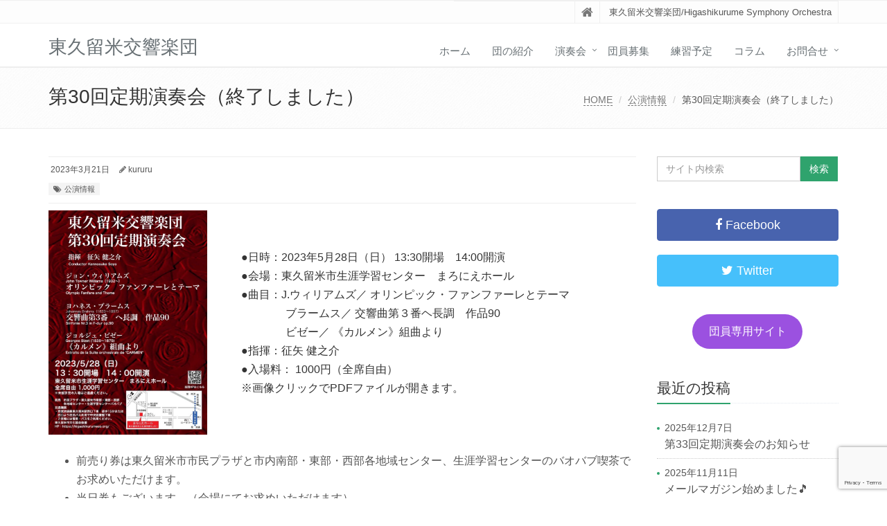

--- FILE ---
content_type: text/html; charset=utf-8
request_url: https://www.google.com/recaptcha/api2/anchor?ar=1&k=6Lfkb1kgAAAAAE3iVtHxZL3ZTeEE2uNrYPa401jI&co=aHR0cHM6Ly9oaWdhc2hpa3VydW1lc28ub3JnOjQ0Mw..&hl=en&v=N67nZn4AqZkNcbeMu4prBgzg&size=invisible&anchor-ms=20000&execute-ms=30000&cb=evq47cwd15iq
body_size: 48722
content:
<!DOCTYPE HTML><html dir="ltr" lang="en"><head><meta http-equiv="Content-Type" content="text/html; charset=UTF-8">
<meta http-equiv="X-UA-Compatible" content="IE=edge">
<title>reCAPTCHA</title>
<style type="text/css">
/* cyrillic-ext */
@font-face {
  font-family: 'Roboto';
  font-style: normal;
  font-weight: 400;
  font-stretch: 100%;
  src: url(//fonts.gstatic.com/s/roboto/v48/KFO7CnqEu92Fr1ME7kSn66aGLdTylUAMa3GUBHMdazTgWw.woff2) format('woff2');
  unicode-range: U+0460-052F, U+1C80-1C8A, U+20B4, U+2DE0-2DFF, U+A640-A69F, U+FE2E-FE2F;
}
/* cyrillic */
@font-face {
  font-family: 'Roboto';
  font-style: normal;
  font-weight: 400;
  font-stretch: 100%;
  src: url(//fonts.gstatic.com/s/roboto/v48/KFO7CnqEu92Fr1ME7kSn66aGLdTylUAMa3iUBHMdazTgWw.woff2) format('woff2');
  unicode-range: U+0301, U+0400-045F, U+0490-0491, U+04B0-04B1, U+2116;
}
/* greek-ext */
@font-face {
  font-family: 'Roboto';
  font-style: normal;
  font-weight: 400;
  font-stretch: 100%;
  src: url(//fonts.gstatic.com/s/roboto/v48/KFO7CnqEu92Fr1ME7kSn66aGLdTylUAMa3CUBHMdazTgWw.woff2) format('woff2');
  unicode-range: U+1F00-1FFF;
}
/* greek */
@font-face {
  font-family: 'Roboto';
  font-style: normal;
  font-weight: 400;
  font-stretch: 100%;
  src: url(//fonts.gstatic.com/s/roboto/v48/KFO7CnqEu92Fr1ME7kSn66aGLdTylUAMa3-UBHMdazTgWw.woff2) format('woff2');
  unicode-range: U+0370-0377, U+037A-037F, U+0384-038A, U+038C, U+038E-03A1, U+03A3-03FF;
}
/* math */
@font-face {
  font-family: 'Roboto';
  font-style: normal;
  font-weight: 400;
  font-stretch: 100%;
  src: url(//fonts.gstatic.com/s/roboto/v48/KFO7CnqEu92Fr1ME7kSn66aGLdTylUAMawCUBHMdazTgWw.woff2) format('woff2');
  unicode-range: U+0302-0303, U+0305, U+0307-0308, U+0310, U+0312, U+0315, U+031A, U+0326-0327, U+032C, U+032F-0330, U+0332-0333, U+0338, U+033A, U+0346, U+034D, U+0391-03A1, U+03A3-03A9, U+03B1-03C9, U+03D1, U+03D5-03D6, U+03F0-03F1, U+03F4-03F5, U+2016-2017, U+2034-2038, U+203C, U+2040, U+2043, U+2047, U+2050, U+2057, U+205F, U+2070-2071, U+2074-208E, U+2090-209C, U+20D0-20DC, U+20E1, U+20E5-20EF, U+2100-2112, U+2114-2115, U+2117-2121, U+2123-214F, U+2190, U+2192, U+2194-21AE, U+21B0-21E5, U+21F1-21F2, U+21F4-2211, U+2213-2214, U+2216-22FF, U+2308-230B, U+2310, U+2319, U+231C-2321, U+2336-237A, U+237C, U+2395, U+239B-23B7, U+23D0, U+23DC-23E1, U+2474-2475, U+25AF, U+25B3, U+25B7, U+25BD, U+25C1, U+25CA, U+25CC, U+25FB, U+266D-266F, U+27C0-27FF, U+2900-2AFF, U+2B0E-2B11, U+2B30-2B4C, U+2BFE, U+3030, U+FF5B, U+FF5D, U+1D400-1D7FF, U+1EE00-1EEFF;
}
/* symbols */
@font-face {
  font-family: 'Roboto';
  font-style: normal;
  font-weight: 400;
  font-stretch: 100%;
  src: url(//fonts.gstatic.com/s/roboto/v48/KFO7CnqEu92Fr1ME7kSn66aGLdTylUAMaxKUBHMdazTgWw.woff2) format('woff2');
  unicode-range: U+0001-000C, U+000E-001F, U+007F-009F, U+20DD-20E0, U+20E2-20E4, U+2150-218F, U+2190, U+2192, U+2194-2199, U+21AF, U+21E6-21F0, U+21F3, U+2218-2219, U+2299, U+22C4-22C6, U+2300-243F, U+2440-244A, U+2460-24FF, U+25A0-27BF, U+2800-28FF, U+2921-2922, U+2981, U+29BF, U+29EB, U+2B00-2BFF, U+4DC0-4DFF, U+FFF9-FFFB, U+10140-1018E, U+10190-1019C, U+101A0, U+101D0-101FD, U+102E0-102FB, U+10E60-10E7E, U+1D2C0-1D2D3, U+1D2E0-1D37F, U+1F000-1F0FF, U+1F100-1F1AD, U+1F1E6-1F1FF, U+1F30D-1F30F, U+1F315, U+1F31C, U+1F31E, U+1F320-1F32C, U+1F336, U+1F378, U+1F37D, U+1F382, U+1F393-1F39F, U+1F3A7-1F3A8, U+1F3AC-1F3AF, U+1F3C2, U+1F3C4-1F3C6, U+1F3CA-1F3CE, U+1F3D4-1F3E0, U+1F3ED, U+1F3F1-1F3F3, U+1F3F5-1F3F7, U+1F408, U+1F415, U+1F41F, U+1F426, U+1F43F, U+1F441-1F442, U+1F444, U+1F446-1F449, U+1F44C-1F44E, U+1F453, U+1F46A, U+1F47D, U+1F4A3, U+1F4B0, U+1F4B3, U+1F4B9, U+1F4BB, U+1F4BF, U+1F4C8-1F4CB, U+1F4D6, U+1F4DA, U+1F4DF, U+1F4E3-1F4E6, U+1F4EA-1F4ED, U+1F4F7, U+1F4F9-1F4FB, U+1F4FD-1F4FE, U+1F503, U+1F507-1F50B, U+1F50D, U+1F512-1F513, U+1F53E-1F54A, U+1F54F-1F5FA, U+1F610, U+1F650-1F67F, U+1F687, U+1F68D, U+1F691, U+1F694, U+1F698, U+1F6AD, U+1F6B2, U+1F6B9-1F6BA, U+1F6BC, U+1F6C6-1F6CF, U+1F6D3-1F6D7, U+1F6E0-1F6EA, U+1F6F0-1F6F3, U+1F6F7-1F6FC, U+1F700-1F7FF, U+1F800-1F80B, U+1F810-1F847, U+1F850-1F859, U+1F860-1F887, U+1F890-1F8AD, U+1F8B0-1F8BB, U+1F8C0-1F8C1, U+1F900-1F90B, U+1F93B, U+1F946, U+1F984, U+1F996, U+1F9E9, U+1FA00-1FA6F, U+1FA70-1FA7C, U+1FA80-1FA89, U+1FA8F-1FAC6, U+1FACE-1FADC, U+1FADF-1FAE9, U+1FAF0-1FAF8, U+1FB00-1FBFF;
}
/* vietnamese */
@font-face {
  font-family: 'Roboto';
  font-style: normal;
  font-weight: 400;
  font-stretch: 100%;
  src: url(//fonts.gstatic.com/s/roboto/v48/KFO7CnqEu92Fr1ME7kSn66aGLdTylUAMa3OUBHMdazTgWw.woff2) format('woff2');
  unicode-range: U+0102-0103, U+0110-0111, U+0128-0129, U+0168-0169, U+01A0-01A1, U+01AF-01B0, U+0300-0301, U+0303-0304, U+0308-0309, U+0323, U+0329, U+1EA0-1EF9, U+20AB;
}
/* latin-ext */
@font-face {
  font-family: 'Roboto';
  font-style: normal;
  font-weight: 400;
  font-stretch: 100%;
  src: url(//fonts.gstatic.com/s/roboto/v48/KFO7CnqEu92Fr1ME7kSn66aGLdTylUAMa3KUBHMdazTgWw.woff2) format('woff2');
  unicode-range: U+0100-02BA, U+02BD-02C5, U+02C7-02CC, U+02CE-02D7, U+02DD-02FF, U+0304, U+0308, U+0329, U+1D00-1DBF, U+1E00-1E9F, U+1EF2-1EFF, U+2020, U+20A0-20AB, U+20AD-20C0, U+2113, U+2C60-2C7F, U+A720-A7FF;
}
/* latin */
@font-face {
  font-family: 'Roboto';
  font-style: normal;
  font-weight: 400;
  font-stretch: 100%;
  src: url(//fonts.gstatic.com/s/roboto/v48/KFO7CnqEu92Fr1ME7kSn66aGLdTylUAMa3yUBHMdazQ.woff2) format('woff2');
  unicode-range: U+0000-00FF, U+0131, U+0152-0153, U+02BB-02BC, U+02C6, U+02DA, U+02DC, U+0304, U+0308, U+0329, U+2000-206F, U+20AC, U+2122, U+2191, U+2193, U+2212, U+2215, U+FEFF, U+FFFD;
}
/* cyrillic-ext */
@font-face {
  font-family: 'Roboto';
  font-style: normal;
  font-weight: 500;
  font-stretch: 100%;
  src: url(//fonts.gstatic.com/s/roboto/v48/KFO7CnqEu92Fr1ME7kSn66aGLdTylUAMa3GUBHMdazTgWw.woff2) format('woff2');
  unicode-range: U+0460-052F, U+1C80-1C8A, U+20B4, U+2DE0-2DFF, U+A640-A69F, U+FE2E-FE2F;
}
/* cyrillic */
@font-face {
  font-family: 'Roboto';
  font-style: normal;
  font-weight: 500;
  font-stretch: 100%;
  src: url(//fonts.gstatic.com/s/roboto/v48/KFO7CnqEu92Fr1ME7kSn66aGLdTylUAMa3iUBHMdazTgWw.woff2) format('woff2');
  unicode-range: U+0301, U+0400-045F, U+0490-0491, U+04B0-04B1, U+2116;
}
/* greek-ext */
@font-face {
  font-family: 'Roboto';
  font-style: normal;
  font-weight: 500;
  font-stretch: 100%;
  src: url(//fonts.gstatic.com/s/roboto/v48/KFO7CnqEu92Fr1ME7kSn66aGLdTylUAMa3CUBHMdazTgWw.woff2) format('woff2');
  unicode-range: U+1F00-1FFF;
}
/* greek */
@font-face {
  font-family: 'Roboto';
  font-style: normal;
  font-weight: 500;
  font-stretch: 100%;
  src: url(//fonts.gstatic.com/s/roboto/v48/KFO7CnqEu92Fr1ME7kSn66aGLdTylUAMa3-UBHMdazTgWw.woff2) format('woff2');
  unicode-range: U+0370-0377, U+037A-037F, U+0384-038A, U+038C, U+038E-03A1, U+03A3-03FF;
}
/* math */
@font-face {
  font-family: 'Roboto';
  font-style: normal;
  font-weight: 500;
  font-stretch: 100%;
  src: url(//fonts.gstatic.com/s/roboto/v48/KFO7CnqEu92Fr1ME7kSn66aGLdTylUAMawCUBHMdazTgWw.woff2) format('woff2');
  unicode-range: U+0302-0303, U+0305, U+0307-0308, U+0310, U+0312, U+0315, U+031A, U+0326-0327, U+032C, U+032F-0330, U+0332-0333, U+0338, U+033A, U+0346, U+034D, U+0391-03A1, U+03A3-03A9, U+03B1-03C9, U+03D1, U+03D5-03D6, U+03F0-03F1, U+03F4-03F5, U+2016-2017, U+2034-2038, U+203C, U+2040, U+2043, U+2047, U+2050, U+2057, U+205F, U+2070-2071, U+2074-208E, U+2090-209C, U+20D0-20DC, U+20E1, U+20E5-20EF, U+2100-2112, U+2114-2115, U+2117-2121, U+2123-214F, U+2190, U+2192, U+2194-21AE, U+21B0-21E5, U+21F1-21F2, U+21F4-2211, U+2213-2214, U+2216-22FF, U+2308-230B, U+2310, U+2319, U+231C-2321, U+2336-237A, U+237C, U+2395, U+239B-23B7, U+23D0, U+23DC-23E1, U+2474-2475, U+25AF, U+25B3, U+25B7, U+25BD, U+25C1, U+25CA, U+25CC, U+25FB, U+266D-266F, U+27C0-27FF, U+2900-2AFF, U+2B0E-2B11, U+2B30-2B4C, U+2BFE, U+3030, U+FF5B, U+FF5D, U+1D400-1D7FF, U+1EE00-1EEFF;
}
/* symbols */
@font-face {
  font-family: 'Roboto';
  font-style: normal;
  font-weight: 500;
  font-stretch: 100%;
  src: url(//fonts.gstatic.com/s/roboto/v48/KFO7CnqEu92Fr1ME7kSn66aGLdTylUAMaxKUBHMdazTgWw.woff2) format('woff2');
  unicode-range: U+0001-000C, U+000E-001F, U+007F-009F, U+20DD-20E0, U+20E2-20E4, U+2150-218F, U+2190, U+2192, U+2194-2199, U+21AF, U+21E6-21F0, U+21F3, U+2218-2219, U+2299, U+22C4-22C6, U+2300-243F, U+2440-244A, U+2460-24FF, U+25A0-27BF, U+2800-28FF, U+2921-2922, U+2981, U+29BF, U+29EB, U+2B00-2BFF, U+4DC0-4DFF, U+FFF9-FFFB, U+10140-1018E, U+10190-1019C, U+101A0, U+101D0-101FD, U+102E0-102FB, U+10E60-10E7E, U+1D2C0-1D2D3, U+1D2E0-1D37F, U+1F000-1F0FF, U+1F100-1F1AD, U+1F1E6-1F1FF, U+1F30D-1F30F, U+1F315, U+1F31C, U+1F31E, U+1F320-1F32C, U+1F336, U+1F378, U+1F37D, U+1F382, U+1F393-1F39F, U+1F3A7-1F3A8, U+1F3AC-1F3AF, U+1F3C2, U+1F3C4-1F3C6, U+1F3CA-1F3CE, U+1F3D4-1F3E0, U+1F3ED, U+1F3F1-1F3F3, U+1F3F5-1F3F7, U+1F408, U+1F415, U+1F41F, U+1F426, U+1F43F, U+1F441-1F442, U+1F444, U+1F446-1F449, U+1F44C-1F44E, U+1F453, U+1F46A, U+1F47D, U+1F4A3, U+1F4B0, U+1F4B3, U+1F4B9, U+1F4BB, U+1F4BF, U+1F4C8-1F4CB, U+1F4D6, U+1F4DA, U+1F4DF, U+1F4E3-1F4E6, U+1F4EA-1F4ED, U+1F4F7, U+1F4F9-1F4FB, U+1F4FD-1F4FE, U+1F503, U+1F507-1F50B, U+1F50D, U+1F512-1F513, U+1F53E-1F54A, U+1F54F-1F5FA, U+1F610, U+1F650-1F67F, U+1F687, U+1F68D, U+1F691, U+1F694, U+1F698, U+1F6AD, U+1F6B2, U+1F6B9-1F6BA, U+1F6BC, U+1F6C6-1F6CF, U+1F6D3-1F6D7, U+1F6E0-1F6EA, U+1F6F0-1F6F3, U+1F6F7-1F6FC, U+1F700-1F7FF, U+1F800-1F80B, U+1F810-1F847, U+1F850-1F859, U+1F860-1F887, U+1F890-1F8AD, U+1F8B0-1F8BB, U+1F8C0-1F8C1, U+1F900-1F90B, U+1F93B, U+1F946, U+1F984, U+1F996, U+1F9E9, U+1FA00-1FA6F, U+1FA70-1FA7C, U+1FA80-1FA89, U+1FA8F-1FAC6, U+1FACE-1FADC, U+1FADF-1FAE9, U+1FAF0-1FAF8, U+1FB00-1FBFF;
}
/* vietnamese */
@font-face {
  font-family: 'Roboto';
  font-style: normal;
  font-weight: 500;
  font-stretch: 100%;
  src: url(//fonts.gstatic.com/s/roboto/v48/KFO7CnqEu92Fr1ME7kSn66aGLdTylUAMa3OUBHMdazTgWw.woff2) format('woff2');
  unicode-range: U+0102-0103, U+0110-0111, U+0128-0129, U+0168-0169, U+01A0-01A1, U+01AF-01B0, U+0300-0301, U+0303-0304, U+0308-0309, U+0323, U+0329, U+1EA0-1EF9, U+20AB;
}
/* latin-ext */
@font-face {
  font-family: 'Roboto';
  font-style: normal;
  font-weight: 500;
  font-stretch: 100%;
  src: url(//fonts.gstatic.com/s/roboto/v48/KFO7CnqEu92Fr1ME7kSn66aGLdTylUAMa3KUBHMdazTgWw.woff2) format('woff2');
  unicode-range: U+0100-02BA, U+02BD-02C5, U+02C7-02CC, U+02CE-02D7, U+02DD-02FF, U+0304, U+0308, U+0329, U+1D00-1DBF, U+1E00-1E9F, U+1EF2-1EFF, U+2020, U+20A0-20AB, U+20AD-20C0, U+2113, U+2C60-2C7F, U+A720-A7FF;
}
/* latin */
@font-face {
  font-family: 'Roboto';
  font-style: normal;
  font-weight: 500;
  font-stretch: 100%;
  src: url(//fonts.gstatic.com/s/roboto/v48/KFO7CnqEu92Fr1ME7kSn66aGLdTylUAMa3yUBHMdazQ.woff2) format('woff2');
  unicode-range: U+0000-00FF, U+0131, U+0152-0153, U+02BB-02BC, U+02C6, U+02DA, U+02DC, U+0304, U+0308, U+0329, U+2000-206F, U+20AC, U+2122, U+2191, U+2193, U+2212, U+2215, U+FEFF, U+FFFD;
}
/* cyrillic-ext */
@font-face {
  font-family: 'Roboto';
  font-style: normal;
  font-weight: 900;
  font-stretch: 100%;
  src: url(//fonts.gstatic.com/s/roboto/v48/KFO7CnqEu92Fr1ME7kSn66aGLdTylUAMa3GUBHMdazTgWw.woff2) format('woff2');
  unicode-range: U+0460-052F, U+1C80-1C8A, U+20B4, U+2DE0-2DFF, U+A640-A69F, U+FE2E-FE2F;
}
/* cyrillic */
@font-face {
  font-family: 'Roboto';
  font-style: normal;
  font-weight: 900;
  font-stretch: 100%;
  src: url(//fonts.gstatic.com/s/roboto/v48/KFO7CnqEu92Fr1ME7kSn66aGLdTylUAMa3iUBHMdazTgWw.woff2) format('woff2');
  unicode-range: U+0301, U+0400-045F, U+0490-0491, U+04B0-04B1, U+2116;
}
/* greek-ext */
@font-face {
  font-family: 'Roboto';
  font-style: normal;
  font-weight: 900;
  font-stretch: 100%;
  src: url(//fonts.gstatic.com/s/roboto/v48/KFO7CnqEu92Fr1ME7kSn66aGLdTylUAMa3CUBHMdazTgWw.woff2) format('woff2');
  unicode-range: U+1F00-1FFF;
}
/* greek */
@font-face {
  font-family: 'Roboto';
  font-style: normal;
  font-weight: 900;
  font-stretch: 100%;
  src: url(//fonts.gstatic.com/s/roboto/v48/KFO7CnqEu92Fr1ME7kSn66aGLdTylUAMa3-UBHMdazTgWw.woff2) format('woff2');
  unicode-range: U+0370-0377, U+037A-037F, U+0384-038A, U+038C, U+038E-03A1, U+03A3-03FF;
}
/* math */
@font-face {
  font-family: 'Roboto';
  font-style: normal;
  font-weight: 900;
  font-stretch: 100%;
  src: url(//fonts.gstatic.com/s/roboto/v48/KFO7CnqEu92Fr1ME7kSn66aGLdTylUAMawCUBHMdazTgWw.woff2) format('woff2');
  unicode-range: U+0302-0303, U+0305, U+0307-0308, U+0310, U+0312, U+0315, U+031A, U+0326-0327, U+032C, U+032F-0330, U+0332-0333, U+0338, U+033A, U+0346, U+034D, U+0391-03A1, U+03A3-03A9, U+03B1-03C9, U+03D1, U+03D5-03D6, U+03F0-03F1, U+03F4-03F5, U+2016-2017, U+2034-2038, U+203C, U+2040, U+2043, U+2047, U+2050, U+2057, U+205F, U+2070-2071, U+2074-208E, U+2090-209C, U+20D0-20DC, U+20E1, U+20E5-20EF, U+2100-2112, U+2114-2115, U+2117-2121, U+2123-214F, U+2190, U+2192, U+2194-21AE, U+21B0-21E5, U+21F1-21F2, U+21F4-2211, U+2213-2214, U+2216-22FF, U+2308-230B, U+2310, U+2319, U+231C-2321, U+2336-237A, U+237C, U+2395, U+239B-23B7, U+23D0, U+23DC-23E1, U+2474-2475, U+25AF, U+25B3, U+25B7, U+25BD, U+25C1, U+25CA, U+25CC, U+25FB, U+266D-266F, U+27C0-27FF, U+2900-2AFF, U+2B0E-2B11, U+2B30-2B4C, U+2BFE, U+3030, U+FF5B, U+FF5D, U+1D400-1D7FF, U+1EE00-1EEFF;
}
/* symbols */
@font-face {
  font-family: 'Roboto';
  font-style: normal;
  font-weight: 900;
  font-stretch: 100%;
  src: url(//fonts.gstatic.com/s/roboto/v48/KFO7CnqEu92Fr1ME7kSn66aGLdTylUAMaxKUBHMdazTgWw.woff2) format('woff2');
  unicode-range: U+0001-000C, U+000E-001F, U+007F-009F, U+20DD-20E0, U+20E2-20E4, U+2150-218F, U+2190, U+2192, U+2194-2199, U+21AF, U+21E6-21F0, U+21F3, U+2218-2219, U+2299, U+22C4-22C6, U+2300-243F, U+2440-244A, U+2460-24FF, U+25A0-27BF, U+2800-28FF, U+2921-2922, U+2981, U+29BF, U+29EB, U+2B00-2BFF, U+4DC0-4DFF, U+FFF9-FFFB, U+10140-1018E, U+10190-1019C, U+101A0, U+101D0-101FD, U+102E0-102FB, U+10E60-10E7E, U+1D2C0-1D2D3, U+1D2E0-1D37F, U+1F000-1F0FF, U+1F100-1F1AD, U+1F1E6-1F1FF, U+1F30D-1F30F, U+1F315, U+1F31C, U+1F31E, U+1F320-1F32C, U+1F336, U+1F378, U+1F37D, U+1F382, U+1F393-1F39F, U+1F3A7-1F3A8, U+1F3AC-1F3AF, U+1F3C2, U+1F3C4-1F3C6, U+1F3CA-1F3CE, U+1F3D4-1F3E0, U+1F3ED, U+1F3F1-1F3F3, U+1F3F5-1F3F7, U+1F408, U+1F415, U+1F41F, U+1F426, U+1F43F, U+1F441-1F442, U+1F444, U+1F446-1F449, U+1F44C-1F44E, U+1F453, U+1F46A, U+1F47D, U+1F4A3, U+1F4B0, U+1F4B3, U+1F4B9, U+1F4BB, U+1F4BF, U+1F4C8-1F4CB, U+1F4D6, U+1F4DA, U+1F4DF, U+1F4E3-1F4E6, U+1F4EA-1F4ED, U+1F4F7, U+1F4F9-1F4FB, U+1F4FD-1F4FE, U+1F503, U+1F507-1F50B, U+1F50D, U+1F512-1F513, U+1F53E-1F54A, U+1F54F-1F5FA, U+1F610, U+1F650-1F67F, U+1F687, U+1F68D, U+1F691, U+1F694, U+1F698, U+1F6AD, U+1F6B2, U+1F6B9-1F6BA, U+1F6BC, U+1F6C6-1F6CF, U+1F6D3-1F6D7, U+1F6E0-1F6EA, U+1F6F0-1F6F3, U+1F6F7-1F6FC, U+1F700-1F7FF, U+1F800-1F80B, U+1F810-1F847, U+1F850-1F859, U+1F860-1F887, U+1F890-1F8AD, U+1F8B0-1F8BB, U+1F8C0-1F8C1, U+1F900-1F90B, U+1F93B, U+1F946, U+1F984, U+1F996, U+1F9E9, U+1FA00-1FA6F, U+1FA70-1FA7C, U+1FA80-1FA89, U+1FA8F-1FAC6, U+1FACE-1FADC, U+1FADF-1FAE9, U+1FAF0-1FAF8, U+1FB00-1FBFF;
}
/* vietnamese */
@font-face {
  font-family: 'Roboto';
  font-style: normal;
  font-weight: 900;
  font-stretch: 100%;
  src: url(//fonts.gstatic.com/s/roboto/v48/KFO7CnqEu92Fr1ME7kSn66aGLdTylUAMa3OUBHMdazTgWw.woff2) format('woff2');
  unicode-range: U+0102-0103, U+0110-0111, U+0128-0129, U+0168-0169, U+01A0-01A1, U+01AF-01B0, U+0300-0301, U+0303-0304, U+0308-0309, U+0323, U+0329, U+1EA0-1EF9, U+20AB;
}
/* latin-ext */
@font-face {
  font-family: 'Roboto';
  font-style: normal;
  font-weight: 900;
  font-stretch: 100%;
  src: url(//fonts.gstatic.com/s/roboto/v48/KFO7CnqEu92Fr1ME7kSn66aGLdTylUAMa3KUBHMdazTgWw.woff2) format('woff2');
  unicode-range: U+0100-02BA, U+02BD-02C5, U+02C7-02CC, U+02CE-02D7, U+02DD-02FF, U+0304, U+0308, U+0329, U+1D00-1DBF, U+1E00-1E9F, U+1EF2-1EFF, U+2020, U+20A0-20AB, U+20AD-20C0, U+2113, U+2C60-2C7F, U+A720-A7FF;
}
/* latin */
@font-face {
  font-family: 'Roboto';
  font-style: normal;
  font-weight: 900;
  font-stretch: 100%;
  src: url(//fonts.gstatic.com/s/roboto/v48/KFO7CnqEu92Fr1ME7kSn66aGLdTylUAMa3yUBHMdazQ.woff2) format('woff2');
  unicode-range: U+0000-00FF, U+0131, U+0152-0153, U+02BB-02BC, U+02C6, U+02DA, U+02DC, U+0304, U+0308, U+0329, U+2000-206F, U+20AC, U+2122, U+2191, U+2193, U+2212, U+2215, U+FEFF, U+FFFD;
}

</style>
<link rel="stylesheet" type="text/css" href="https://www.gstatic.com/recaptcha/releases/N67nZn4AqZkNcbeMu4prBgzg/styles__ltr.css">
<script nonce="bmEykBm27D52TXfOJ0x1tw" type="text/javascript">window['__recaptcha_api'] = 'https://www.google.com/recaptcha/api2/';</script>
<script type="text/javascript" src="https://www.gstatic.com/recaptcha/releases/N67nZn4AqZkNcbeMu4prBgzg/recaptcha__en.js" nonce="bmEykBm27D52TXfOJ0x1tw">
      
    </script></head>
<body><div id="rc-anchor-alert" class="rc-anchor-alert"></div>
<input type="hidden" id="recaptcha-token" value="[base64]">
<script type="text/javascript" nonce="bmEykBm27D52TXfOJ0x1tw">
      recaptcha.anchor.Main.init("[\x22ainput\x22,[\x22bgdata\x22,\x22\x22,\[base64]/[base64]/[base64]/bC5sW25dLmNvbmNhdChTKTpsLmxbbl09SksoUyxsKTtlbHNle2lmKGwuSTcmJm4hPTI4MylyZXR1cm47bj09MzMzfHxuPT00MTB8fG49PTI0OHx8bj09NDEyfHxuPT0yMDF8fG49PTE3N3x8bj09MjczfHxuPT0xMjJ8fG49PTUxfHxuPT0yOTc/[base64]/[base64]/[base64]/[base64]/[base64]/MjU1Okc/[base64]/[base64]/bmV3IEVbVl0oTVswXSk6eT09Mj9uZXcgRVtWXShNWzBdLE1bMV0pOnk9PTM/bmV3IEVbVl0oTVswXSxNWzFdLE1bMl0pOnk9PTQ/[base64]/ZnVuY3Rpb24oKXtyZXR1cm4gdGhpcy5BaSt3aW5kb3cucGVyZm9ybWFuY2Uubm93KCl9OmZ1bmN0aW9uKCl7cmV0dXJuK25ldyBEYXRlfSxPKS5LcT0oTy5kcj1mdW5jdGlvbihuLGwsUyxHKXtpZigoUz1tVihTKT09PSJhcnJheSI/[base64]/[base64]\\u003d\x22,\[base64]\\u003d\\u003d\x22,\x22wrXCt8KLfsOzccOUw5zCv8KlHsOFHsK+w7YewpQEwp7CiMKLw44hwp5Hw47DhcKTFcKRWcKRYTbDlMKdw40vFFXCncOkAH3DnjjDtWLCg1gRfwnCgxTDjVp5OkZ9WcOcZMO+w5xoN2HCtRtMMsKWbjZSwrUHw6bDicKmMsKwwonClsKfw7Nxw5xaNcK/E3/DvcOmT8Onw5TDsS3ClcO1wpsWGsO/MA7CksOhA0xgHcORw57CmQzDjsOaBE4GwonDumbCkcOGwrzDq8OPfxbDh8KlwoTCvHvCh0wcw6rDucK5wroyw6ouwqzCrsKQwpLDrVfDvcKDwpnDn0Nrwqhpw4Yrw5nDusK8esKBw58lIsOMX8KOaA/CjMKxwqoTw7fCqQfCmDoASAzCniQxwoLDgB4RdyfCkC7Cp8ODdsKBwo8aXQzDh8KnFlI5w6DChMO0w4TCtMKDVMOwwpFmDFvCucOoVGMyw4fClF7ChcK2w5jDvWzDg2/Cg8KhQV1yO8Kuw6weBnvDmcK6wr4fCmDCvsKMQsKQDjkIDsK/UAYnGsKpUcKYN1gMc8Kew6rDmMKBGsKBexALw5vDnSQFw6nCszLDk8KTw44oAWzCoMKzT8KwBMOUZMKpPzRBw642w5XCux/DhsOcHkjCkMKwwoDDvsKwNcKuAHQgGsK+w7jDpggGaVADwrvDpsO6NcO0CEV1JcOYwpjDksKuw5Fcw5zDo8K7NyPDp1ZmcyIJZMOAw4tjwpzDrmDDusKWB8OiVMO3SHVVwphJVSJ2UERvwoMlw4DDusK+K8KgwrLDkE/Cq8O2NMOew6lZw5ENw4U4bExWTBvDsBBWYsKkwolCdjzDtcOHYk9gw4lhQcODKMO0Zwgew7MxIcOMw5bClsKUTQ/Cg8OLMGwzw6sqQy1TXMK+wqLCmGBjPMOaw7bCrMKVwpXDqBXChcOVw4/[base64]/DvMOGwqtzDMOCO8O0L8O7Z8KjwoUdw44tAcOew4Qbwo/DkGwMLsOIdsO4F8KRNgPCoMKCNwHCu8KkwrrCsVTCgnMwU8Okwq7ChSwsSBx/wq3Cn8OMwo4Ew4sCwr3Ckj4ow5/DqMOcwrYCP13DlsKgBWdtHUDDtcKBw4Uhw61pGcKtVXjCjHA4U8Krw7HDkVd1NXkUw6bCrwNmwoULwqzCgWbDkVt7N8KLREbCjMKMwrJoSwnDgxTCkBhLwrnDkMK6VMOHw6tRw5zCqMKQBHoKEcOlw7nCtMKaRMO9RT7Du289Q8Kuw4/CigwawqAKwoJcb1LDu8OubCXDlHZEW8O4w64iNW/Cm1nDusKJw6/DkkzCvsKJw7xkwonDqi1fIFwZB2RswowfwrfCrxDCuS/Dm2s/w5JMJkg6ZSbDp8OfHsOJw4o0Ij1SSTvDvcO/[base64]/DtRXDlWxWwpbDjH/[base64]/L8KVBUbCvCfDowsJwo9Uwp3CrWLCoi3CqsKNCsKudAXDtcOqF8KLU8OOaAnCn8O0wr7Do1hSBcO4EcKkw4jDrzPDicOPwqXCgMKDG8KMw4rCvsOnw6jDsgsrM8Kqa8K4XgYLHcO5ZSTClx7DvcKKcMK1YsK3wqzCqMKNJW7CtsKTwqnCiR16w7XCv2AoU8O4Zw5Dwp/DmhDDu8Kww5XCu8Ohw4AKA8OpwpvCi8KCO8OowoU4wq3Du8K4wqvCtcKSOhoTwq9oX1TDrnLCoV7CtBLDjEbDjcOmSCYbw5jCh1bDoHAARS/[base64]/CkQ/CqX4VbWTDm8K1wrUUwqPCr37Cs8KGwpF+w4MLAALCogZuwqHCk8KrO8KEw5lFw756a8O/VFAkw6bCjCjDhcO1w7wdSnIjUFXCmlPCkBQ9wpjDrT3Cp8Omb1jCgcKQf0PDlMORUmlVw57CpcOmw6nDocKnK1sIF8OawplfaU54wqh6LMOLfcK/w4RafMKpMDMMdsOZBsK4w7XCvsOlw4MOdMK+HQ7CksOdCBzDqMKcwrzCrEHCgMKgN0p3LMOrw57Dj1Uew6fCgsOqVsO7w75DGMKzZTLCucKmwrfCrX/DhCswwp8SY3p4wrfCjyhPw6xMw5LChMKvw5DDv8OjGUoTwqdUwpR4NMKKYEHCpwjDlgRBw5HCkcKgAcKyRFkWwqYUwoTDvx4HOEIbBQ8OwpLCncKXesOPwpDCoMOfNT8IPToZFn/DnjXDqcOrTF/[base64]/wrY9wobCn218T8KJCsOEw79Tw5DDmcKAwpPCl8Kkwr3Cl8KLMTbCpzhpScKhN2hVbsOWNMKQwqfCmsOtaTnCpXDDhV7CpRNSwo1ww58GK8KSwrbDqT84PlpUw5goOikbwpDCnh1Uw7A/[base64]/ClRhEwqDCv2UjfFNkcsORwoFyw6Few616D3XCqVQLwohFQW3ChhjDlD3DscOkw7zCszVzRcOGworDiMO/L3U9cAFPwqU+R8O+wrrCp3NUwpM/YzAJwr98w4HCg24Sc2pNw7xcKcOqA8KFwoTCnsKUw7h5wrzCoQTDpcOmwr8LJ8KswpJ1wrpuY3AKw5oUT8OwOkXCs8OZCMO6e8K0Z8O0H8O0DD7CvMOlCMO2w5s/GVUqwobCul7DuCDDisORGCPDvm4uwqZDHsKcwrgOw5lJSMKCN8KhKwEKNw0nw4k0w4DDjUDDuEAFw4vCo8OJPS8aC8OmwrbDngYAw5Q7I8O8w5/Ck8OIworCrV/DkHZZYhoTBsOPX8OhXsOsKsKtwo1xwqBfw5otLsOKwpYJe8OfZjUPeMORwpRtw4XCpVJtDgtFwpJPwqfCtm5kwrfDlMOycwccKsKZGVjCiBPCsMKDSsONHErDqE/CssKXWMK7w79IwoPDv8K5K1LCusOJXnx3wqh8WT7DjlfDgFbDnV7CqjRbw4QOw6p+w4pIw4c2w53Di8O2bMK/SsKqwozCh8OiwoJMZMORTSfCmcKdw6TClsKIwoI3PGjCgnjChcOgKTpbw4HDmcKrDhTCkmHDjDRPw5HDu8OtZg0XYGkIwq4mw4jCqmkcw59UVMONwpVow78NwpTCrwR0wrtmwo/DmRR4GMKYesKCWVDClmp/[base64]/Ck0zChXHDunQ1UWLCrmPDs2lrV8OywpgnwpBqwooVwolLw4NBR8O9bhbCg0w7K8K/w7h5eVQZwpwCNcO1w6Qvw6/DqMO7wptDUMOpwrkiSMKLw7rDocOfw6DCoD9DwqbChA4nPcK/[base64]/DnC0tCzHDqsK6wqwxw4fDqXRrNsK3wpPCgRXDtkNCwqjDgMO4w4LCmcOEw6EwecKmJXwUcsKYFnRhaTg5w6zDgx1PwpZvwr5Pw7/DpQd4wprCvQATwpRswrFGWTvCk8KSwrVzw71tPxxgw6Vnw7fChMKiOR1OCkfDp2XCocK5wpbDiRsMw6Rew7fDozbCmsKyw4nCnTpEwo18w5s7TcO/wrPDnCzCrWYKYyBTwpXCvGfDvnTCkVBuwq/CrHXCuGcwwqoqw4fDoEPDo8KCeMKlwq3Dv8OSw7IcLDdaw5lJFcOuwq/DpHXCqMOWw7YpwqbCpsKWw6zCojlowqTDpAZNEcO5OQB8wpfDr8OJw7PDiDt/QsO4OMOtwpJ3aMOvCE5/wo0nR8OBw6Nfw4Y/w5DCqEQ5w4LDvsKiw4zCvcOELQUEDsOvGTXDi2/DhikQwqfCscKLwpbDuxjDpMKQP0fDrsKNwqvDsMOabBDCrHXChE4zwonDosKTDMKPVcKpw5F/wq/Cn8Odw75QwqLCj8KNwqvDgiXDkWkNEcOUwoIIeVXCj8KNw5HCu8OBwoTCvHrCiMOyw7PCuizDhcK4w6jCucKmwrBVFgNsNMOFwqMtw4NRBsOTLhMYWMKFBUXCmcKYKsKUwozCshzCpT1WZ2FxwovDnjJFeV/CrsKeHA7DvMOnwopYFW/CnBLDs8Okw7ozwr/Ds8OETVrDoMOgwqFRdcOIw63CsMK/BQArZVHDkG9SwpVxJsKcLsODw70Lw5s5wr/ClsO1MsOuw7BEwrXDjsKCwqYHwpzCsFTDtcOTE25ywq3DtBM/M8OgPcOOwoLCmsOcw5fDuHXCksK5Qmwew6HDvHHCjmbDtTLDn8OwwpgnwqTDhMOvwr91dTJRIsOVTUUnwqPCqUtZUhk7bMKuQMO9wp3Dl3Eqwr3DlU9Xwr/DhcKQwqBLwoXDrnPCnnHCs8KvecKJK8O0w5ErwqdFwo7CucO7eXBrbxvCpcKsw5p6w73DvAQ/w5VoK8OcwpDDo8KPWsKdwoDDl8Krw4U6wotyIm08wrxEFVLCkXTDkMKgHWnCvxXDqwUceMOAwojDvj0Xwo/[base64]/CnMKOS8K5wpYQw7/[base64]/DqRxZwq/CgUnCiMKOZcKAw6/ClMKbwobDkMOBwrLDhRfCj09ew7PCmm1TE8Okw7EhwobCvg7Cs8KqQMOTwprDhsOkAcKswohpMj/DhsOHGShcMQ5uLVJWHFzDicOdeUgFw64awrhWJV1/w4HCosOAR1VFWsKOBmR+dy0HX8Obe8OMU8OYWcK9wqMZwpd8wpcOw7glwrZyPzArLSRawrgyITnDnMKJwrZRwq/CuS3DrGLDhsKbw5vDnTrDj8OoQMKawqgvwr7CmH5jUiwgN8KaCQIPMsKBCMK3QSbCiw/[base64]/CqsKcwozDj0VMaMOZw7E3woDDtcKVScOuRDnCgxDCvF/DjmEgOMKqUCLCo8KEwoJAwp0obsKywojCh2fDscKxAF/DrH48DcOkasK8HT/Csg/DriPDjl00IcKyw7rDrxR2PlpjVRg7fGhVw4piXR/DnEvDrcKow7LClD8ZbETDgRohLn3Co8Okw7IFe8KOUSYbwpJObFhhw5/CkMOpw4HCv0cowpFyQB8ewoBkw6/CoSUUwqtzPcKFwqHCmMOIw4YXw7BLf8OjwoXCpMK4YMOmwqjDhVPDvFLCqcOKwpnDpz0SPVNywpHDg3jDtMKGVXzCqCZIwqXDpF3CjXJLw4p/[base64]/[base64]/[base64]/w40ZYsKoExUEw4pJw6dow7MORhRkPy7DjMO4RQnCqxYrw6fDl8KIw7zDtFjDqmzChsKmwpwJw4PDgXA0A8OmwqwBw5bCiE3DvRrDisOqw6XChhvDisK5wp3Dok3DpMOnwq3CtcKnwr3DtQMvXsOVw589w7XCvMKeSWrCqMKQZ37DqhnDsB8vw6nDmh7DqS3DgMK+F1/CpsKdw4dOfMOMSgcbGVHCr3A2wrh9UBnDg3HCuMOow60hwqVBw6U5P8Ocwrp8A8KmwqoDURocw6bDssK4PMOrSRU5wrdAbMK5wpBUFDhswoTDhsORw74bE3jCmMO5AsOawr3CtcOXw6HDnh3Ck8KiBgjDn3/[base64]/C8O1w6HCnsOpwqF8TmRYLVXDpjzCvC3DlcOmwoIUc8Khwp7CrUo0JX3Dj0DDnsOEw4LDtis7wrHClsOBNsOuBW0dw4DCskg6wqZRbsOBwqXCr3HCrMKfwpxZPMO9w47CgALDtiLDnsKYIip/w4EuCXFYasK1wp8JIQvCsMOLwpo4w4LDhcKCKhIfwphuwpzDtcK4NAlWUMKrPGlCwooSwqzDgW4nJcKnw6EPOHxjBmodOxgLwq89PsOvLcOkHjbDnMOqK2vDp3nDvsOXZcO4dHshUMK/w6tKPMKWfBvDo8KGJ8K9w4ANwo0VPSTCrcOiSsOkbF3CusKvw50ew40MwpPCqcOgw7JYYnsyTsKHw6caccObw48TwqJ/[base64]/[base64]/wr/[base64]/[base64]/woAaFX3ChsOVw7/DkcOWVsOZPi/Cq8OYejI3w5QfHW/DnxrCl1wdD8OHWFLDq3rCn8OOwo7DnMK7dXEbwpDDlMK4wo49wro3w6vDiA7Cv8KEw6B7w5Ynw4lTwptIEsKeO2/DlMOXwoLDucOMOsKsw7LDj1kLfsOEVHHDrVlHXcKbBMOaw6JGdDZPw40Vw5rCk8OCbkbDrsKCGsOXLsOjw7bCrAJxccK1wpVwOm3CsiXCgAPDr8OKwqN5WWbCqMKrw6/CrUNcIcOFwqjDvMOGYzbDq8KSwqsrKlZnw4M9w7TCg8OyE8OTw4zCs8KCw7E9w5JqwpUPw6LDh8KEV8OGc0LCicKCHVIFEXbConZtPXrCrMKyY8Ofwpohw6low6pfw4XChsKpwoBBw6LCrcO+w5J9w4zDlcOewp4rZMOPKcO4ScOiPENcUTfCs8OrHMKaw4jDkcK/[base64]/aBnDtF9zwpPDjn1dKsKtw7w9wrxQw70Yw5BfZX4/MMOzYcK/wplPwqR5w6/CtsKWOMKowqRjAi0IbsKhwq1uCQ0jaRAiwonCmcOTDcOtIMOHFzTCsQnCk8O7LsKvH3hmw5vDlsOyeMOGwoAVGcKCIirCmMOKw4HCh0HCkzFWw6XChsOAw4EBYl1wBcKRJjLCsx7CmHlBwpPDkMOyw53Dsx/DvzFROUYTR8KWwqweHsODw4AFwp1LFMK8wpDDi8Opw5cNw5LCgyZLCjPCicO1w4MbecKkw7TDlsKnw7zCnTIbw5x7WAE8X3gmwppwwplFw790HMO2OsOIw6PDqUZoK8Orw5XDlMO1Eg5Kw6XCm3HDsw/DkRjCosK3WRBEHcO2c8Ouw4pjw7/ChF7CpsONw5jCtsKAw7AgfVJEUcOVcnvClMO5DXcjwqIYwq/DrMOBw6zCtMOewoPCmyd5w4nClsKtwo1QwpnDqB9Kwr7DpcKrwpFVwpUNB8KQE8OOw4zDtUFlcDRSwrjDp8KWwqfCmmjDvG3DmSvCm0PCgBrDr3Ycwp4jZT3Ct8Kgw6bClcK9w59hQhHCscKXw7nDg2tpfMKSw6/Ctx5ewp14WmEowpt5LjPDiyAow7xXcXcmwp3Dhn9ow60YNsOuSkfDhjnCuMKOw5rDqMKGKMK1wrMgwqHDocKWwrdldsOWwpXCrsKsNsK4UybDlsOsIQ/Dgnd8F8Knwp/CmsKSDcKXNsK+wpjCr2nDmTjDkEDCnzzClcO7CBQJwpZ0w6/Cv8OhPm3DvCLCiAsWwrrChMOLEMOEwq4Ww7EkwoTDhcO8WcK/Nh7Dj8KCwovDqFzChSjDjcOxw6NIOcKfU2kdF8KHLcKiU8KQGRUIJMKawqZwHFTCgsKlU8OEw4hYwoIaVihNw79vw4nDpsKQNcOWwrwGwq3DrsKsw5XDk0h5V8KuwrPDpwvDh8OJwoQewoV3wpzDicOZw63CtRh/w7FrwoNQwpnChzLDn2wZWVdaTsKHwoghesONw73DuljDqcO8w5JHPMOnTlHCj8KkAjAQFB0gwodjwp1fT2HDusOAVmbDmMKmDncIwpJRC8OiwrTCgC7Dml3CizLCsMKQwr3CnMK+VsKNQHrDkk9Mw4RvMMO8w6Ntw5QmIMO5Kh7Dm8KqZMOdw53Dp8KRXUEBB8K/wrLCnFBywpbDlUbCicOrOsOTHBbDojXCqyXCssOMJGTDtCAmwoBhL0xLYcO8w4F9H8KGw5jCoynCqS3DscOvw5zCoTV/w7vDkQNfFcO3wqvDjh3CiydXw6DCnkYhwoPCocKAW8OgR8KHw6fDnHVXdgLDplVDwpBzcSXCuTwQw6nCqsK+bDQ/[base64]/DgsOIJzjCkzNDeEpzcMKKWGPCpsORwqZrwooIwrhJGMKKworDrsOgwojDn27CvxwYDMK4AsONK2PCqcKReQAHYMOvUU17AhbDosOOwr/Ds13DjMKTw7Eww69Fwqc8wpFmVnTCpsOPIsKREcOhHMKtQMKnwqQjw4xaeWMnV1AUwofDiE3DpmJfwqXCrsOccD8hFQrDscK7EglmE8KzNH/Ci8KgBiInwrlqwpXCvcOUSg/[base64]/DtsOzw6EwORvDvl0PIyBaH8ORDjvDl8Ktw6wFHDlCdhTDocK+UcKEN8KlwqXDvsOIK3HDgkbDvBhxw63DlsKAJ2bCpBswZ37Dmx4uw7B6T8OmHgrDjB/Do8KWR0UvCVLCols9w5wpJ24Iwq0GwqgeTFbDpcO0wrLCiCslUsKQfcKVR8OhWW5IGcKxEsKKwqNmw67CpCJWGA7DjCYWEcKNZVNhOAIIPGsbKT/ClWnDsEjDugpawrgnw4hfVsKpAno7LsKXw5TCj8OIw53CnWtyw6o3acKdWcOyYH3ChWpfw54UB3XDqwrCv8Kuw7LDlnYrEg/Ds2seXMKMw6oEKgdcDFBMY0tyGlnClXXCjsKgKDLDnQ3DmTnCogHDpTPDnDrCoRbDrMOuBMOHCkbDqcOmREgNPCdcfQ7CiEcxRSN0aMOSw6nDrMOnXsOiWsOOGMKpcRgZX0Imw7rCs8K+Y0lKw7XCoEDCjsKkwoDDrX7Cnh8rw7hHw6k+JcKkwovDkXEjwo/DkkrClsKcEMOCw58NNsK1fgZiDMKgw4pEwpfDvQ7DlMOtw5/Dl8OdwoAfw5zCknTDoMK7O8KBw5vCi8OKwrzCim/Cvn9pc2nClXImw6Y6w5TCiRPDksKRw7rDogsBFsKnw77DksKtHMObwoUdw7PDm8OVw63CjsO0wobDvsOcHl8lAxI9w7RzCsO0KsKMdTZZQhFLw4PDh8O+wrZkwrzDkBwMwocywpXCpgXCpCROwq/DmSTCrsKjByx+WzDDu8KxbsOXwqYmUMKCwoHCuxPCrcKIEsObLz7DlCoLwpTCv3/CpTY3X8Kxwq/DrCHDosO8PMOYVFkwZMOCw58BBSrCtgTCrkVhIsKcPsOkwpfDuSHDt8OGHgDDpTTCmkg4YcOdwrnCngTCpzPChEzDmh7DuUjCjjBdLDrCmcK7K8OnwqHCg8OIDQI/[base64]/dwTDjsOzMW4ewojCqj3CkcOSw4c1VWzDn8OINz7Ct8KkJikpc8K8LMOlwrFSGA/CrsOHwq3Di3PCqcKoZsKOecO8ZsOUI3Q4V8OXwrrDqF4nwptLMlrDsRjDlxjCvcO4LVABw47DrcO6w63DvcKiwr1lwqkTwphcw5hzwopFwqLDrcKMwrJ9wpR8MGPCicO4w6Iew7IDwqZOJ8KqSMKkw6rCksKSw49nIQrDicK0w7jDukrCisKJwr3CusOjwqB/DsKKd8O3XsOxd8OwwrU7VcKIUDxew4PDpggAw4NIw5fCiBvDgMOlBsOOFBvDlMKdw5bDpSNHwpAfFhwDw6IiQcKYHsOhw5ksD1xkwqVoPQXChWNgdcKdcxwsbMKRw6/CtkBpVMK5cMKDEsO1MATDqErChMOrwoLChMOrworDvcOkT8K4wqEERsKKw7A8wpnCpCYbwoxrw7LDihzCsgozFcOkAMOWXQV3wpAYTMKwFsOBVT13FFbDiRrDhGDCmB/DscOAQMOOwo/DijR6w4kNGcKIAyvCqcOMw7x4SFQ/[base64]/DqisJw5QCw7fDvMK1IsOASAINw7bCrjlfw7/Du8OJwrfCrnp3eAzCicOxw61hFVRTPMKOJw5sw4hqwpEmXg7Dt8O8AcOxw7xyw6gFwoA7w41qwr8ow6rDoGvCuU0bNMO9LhgwW8OsKsOFDxLCvzEvc2tDFlwQOMKxwo9yw5YEwoPCg8KlL8K8BMKrw6/Cr8O8WEDDpMKAw6PDrSAqwp9rw6LCl8K1P8KpEsOwKw94woloTsOfPFo1wpHDqTbDmllXwrRPFBDDlcKZHUlvGE3Du8Oww4QVD8KiwozCpMONw6zCkC1Bez7CmcKcwpbDt2YNwrXDp8ORwrohwp/DssKcwpjDsMKQdQNrw6LCqV7Do0kvwqTCncKRwrUxLMKqw5ZTOMOewr4CK8KcwqHCq8Ksb8O5G8Kpw5LCrkXDr8Kuw7spesOIBcKxfMObw5bCo8OOEcORbRTCvyEiw7tGw53Dq8O/HcOIRsOtJMO+DGwhdRHDqjrCu8KwWgBQw6Nyw5LDqUwgLiLCvkZvPMO5csOew63Dj8OnwqvChjLCiUzCiVlaw4fCiAnDs8KvwrnDgxvCqcK4wphfw4lzw4gow5EeNA7Csx/DmFkzw5DChSBsKMOhwqduw4tPIMK9w47CqsORCMK1wr7DmAPCtDvDgTDDusKfdh5kwoAsT1Ilw6PDpGQlRRzDmcKiTMKCBWXCocO4b8OVD8KaEh/[base64]/DhMK1wo94woJtwoHDrsKrw6rDgDJrSy1Yw4p3LWsXXCXDhsKKwpV1FkxAWhQ6woXCsxPDmXrDh23Crh/DncOqSDQAwpbDrzl4wqLCnsO8F2jDg8OZWMOswpdlGMKiwrZuNgHCsnfDnWXDjHxywptEw5M7dcKuw6EpwrBRchtEw6PDthfDhFcTw5pgdhHCtcKUSgYBwrYUecO/YMOFwqPDncK9dx5iwrY5wo0EC8Obw6YjPcKZw6dqcMOLwr0ZeMOgwq4OKcKJLcOzKsKmH8OTWMOgHSnCocK+w49wwqbDph/CrWHDnMKEwqoUZ3k1NEXCv8ORwoXDsCzDk8KhbMKyNAcnfMKmwrNdLsO5wrQhaMOGw4Zyd8O7acOyw6YofsKOF8K3wq7CpWtyw4slV1/[base64]/CgcOIwp7Dvx1dw4zCncOjMBlkwowpw6YAGw7DvV1OPMOVwqVRwqnDlj1QwqcHUsOOSMKTwpjCgcOBwr/[base64]/DlybDocKEw6fDnsOkYMOywo7CisKswrnDjghIwpMJSsKMwownwpMew5DCrcOgSRbCk03DgDJOwrtUCsOTwo3Cu8KbTcOOw7vCq8Kzw59kES3DksKcwpXCpcOdennDqV5zwoDDmSwnw4zCrV/CvR13JFlheMOwMH10cBHDk17Cm8Klwp3CpcOcVknCmR7DowgsWhDCqsOww4Zcw51xwrJswoheMR7CrFbDk8OGccO/[base64]/DrsOTdUA5fQ9zwpkqIsOJw6nDiMOKwqJrV8OXw7IIWsOWwoJQK8OGFFLCqMKTYzDChMO9ClEHJMKYw581Tlpaa1nDiMOyX08Wcg3Cn1IFw7jCqxNOwoDChB3Dmnhfw4LCrMOWVB7ClcOITcKHwqpcQsOhwqVWw5Jdw5nCpMOGwookQCXDhsOcIHAcw43CnjFuH8OdCF/Cn3I9elfCoMKCZQTCtsOCw4NhwrDCoMKHdcOOdjnCg8KUInZoZlMEVMO3P30Cw69wGsKLwqTCiU1AKG3CsQ/DuhUSZsK1wqdRSG48RyTCpsKSw5oRLMKdWcO7VBpLw6pdworChDzCisOGw4HDvcKZw5rCmDA1w6XDqlUawp/Dv8KiXcKKw5bCjcKaVWTDlsKuasKfK8KYw55XHcOJY2jDosK8O2XDpMO1wq/[base64]/CmsKLYitPw5rCoTMSw7fCrMKVJ24oCcOuFwPDucOewo7DkQ9AOsKxDmfDmcKAcgN6bcO4Z2FSw63CpX0iw5lqD3TDlcKswpjDvsOCw6bDssOaccOUw5fCk8KTSsKOw7zDrMKZw6TDtGQSH8OkwqXDucKbw5seAgpZb8OTw7DDjxlyw48hw7/Dr0BqwqPDn0HDgsKrw6bDssO4wpzCjcOecsOMO8O1b8OCw6JVwqFuw65yw6zCl8Obw4Fwe8KoZnLCvirDjxDDusKEwrrCrHbCvsKfajRvcRbCvCzDr8OTIcK5TV/ChMKjCVAlWsOMV1zCqsKPHMOww4dmQUgzw7XCssKvwpDDmisWwpzCrMK/[base64]/[base64]/Dh8KLO0PDr23Dty7Dii8yGMO7GcKDYsO5w7Nnw6szwrrDgsORwoHCvTTCrsOFwotKw5zDgn/ChFQUCEgRHjvCt8K7wq46XMOxwqZfwoQZwqImLMK/w6PCnsK0ZjZ9fsOrw49Aw7rCtQp6a8O1ZGnCpMOTFcKGIsKFw4h1wpZsccObOcKiTcOFw5jDjsKSw4jCmMOyCjnCkcO2wroQw4LClW5cwqR0w6/DoxEiwq7CpGomwr/DvcKMalAkA8KNw69uM3bDlFfDg8K3wokzwo3CnQTDvcOKw5USeQQCwpY+w6PDgcKZXsKhwqzDhMKlw61+w7LCtMOZwrs6bcKgwrALw6DCoTslK10ww5fDmlUnw5DCqcOkJcOVw4wZEsOucMK9wqEpwqPCpcK/wrDCkDbDsynDlXDDki/Ck8OqR2jDjsKZw6hFZAzDnXXCpTvDlT/[base64]/[base64]/B3HDpyLDkcO8w6rDvMKcw5LCk1XDhMObwokSYcK7SsKUVUYxw7Jhw6sEblYKDsKRfTXDoxXCjsOSTkjCoSnDingqKsO2w6vCp8Ojw41Dw446w7hWXcOAfsKfV8KgwoM2WMOZwoQ3GzHCmMKxTMK/wrLCkMOeasOROXzCkgNvw6ZLCg/[base64]/CpGlvaMKzcXd0w4LCvArCncOpaMKIW8Olw7HDgMOwVsKMw7jDmsOpw5EQSGshw57CscK1wrsXQsKcd8Okwo93ZsOowqdMw7rDpMOoW8KIwqnDjMK1IG/CmTfDtcKVw67CuMKqbnVPOsOOeMK7wqkgwrk9C0AjEQ9pwq/Cs07Ck8KfUzfCl33CukUfYFvDmHQQAsKdY8OrL2DCuQjDtcKCwr11wpEmKDzCpsKdw6QdMnrChSrDkFpmHMObw4DDnTJrw7nCncOCFH43w4nCmMKnSXXChEYJw51wX8KNbsK/w6nDh0HDn8KnwqfDocKdwpdzfMOkwo/Crxscw4nDkcOhUALCsS8VOAzCkXLDt8OnwrFIAiHDhSrCr8KewoJAwq3Cj2TCkhNewo7CpDnDhsOXEwR7PUnChGTDgMOawpzDsMK1Q3LDtm/DvsOgFsOmw6nCjUN8w4MNZcKOcxgvQcOsw4h9wrTDnzkBWMKTHzxuw6nDiMOywq3DlcKiwpPCmcKNw6x1IcKkwosuwo/ClsOZRVoxw6TCmcKFwr3Cr8OhGMKRw5NPG1BcwpsTwoYOfV9Ew6Z5JMK3wo5RAhXDmVxeZVzDnMKBw7LDhMKxw5pRCxzCtE/CmGDDkcOjBXLChxzClcO5wogAwqvCj8KMB8Kdw7YaPwcnwqvDr8KUIj1RL8ODWsOsJU7DicO/wrVlVsOaMDcAw57DscOwC8O7w7rCn1/[base64]/Ct8OvXcKRSl8DBnHDg8KKWjVYY1IBUMK9RX/DhcOjTsKGOcOdwrDCjcOhdDvCqklvw7LDrsOYwrbCicOBGwrDs33DscOvwrQkQ1jCoMOxw7LChMK5AsK9w5gvSXXCoGB/KhXDgMOaJxzDv1DCiARUwplIemTClEgvwofDhFICw7fCmMOVw5nDlyfCmsKPwpR0w57DqsKmw4QHw5YRwonDtEnCscO/[base64]/DpsKBwrPCocOgACrCjsKmw7PDlFQywpXCikfDkcOAZ8Kzw6zCjcKNV2nCq1rChsK8FsKvwofClX10w5LDrcOlw69XLcKKAW3Cn8KWT3lYw67CmkVGasOswrFQYMKow5oPwpYbw6o+wqgBUsKJw7nCqsK9wp/DsMKFJG7DgGfDo0/CsDNlwrfCpm0GQsKJwp9KacK8WQ8/HSNcWsKhwrjCgMK7wqfCrsKQZ8OzLU8HMsKIQn0+woXDoMO1wp7CssOpw5pawq1vBMKCwqbDnFbClXxVw5Buw69jwo7ClWVRImRrw51bw4vCjcK0QUxiUMOYw40cPERAwqNdw6gTLnkaw5nCr03DohUJFsKyeifDrsO7NGNzMF/CtcOpwqTCl1ZQUcOjwqfCtj9SAE7DtlXDg3Ejw4xwDsK6w7/CvcK5PyMgw6jCpQbCjj10w4wEw6bCi3gIVhkHwqfCjcK3M8KnNTjCkAvDocKmwofCq0VFT8KOcHPDgjTCmsOzwro8HDDCqsK7fhsHXQjDssOowrlDw7DDpcOyw6zCosORwqPCkgnCm0odHSRNwqvCmMOuK23Do8OvwpdJwp/[base64]/CnVPCqjrDvcKDFMOsw7tVJcKOMlNHO8Ojw7/Cr8KjwqlpTkzDrMOMw6rCmnzDhEDDlnMaZMOnFMKHw5PCvsOUwqfCqx7CssKdbcKcIn3DosKUwq9fXmzDsh7DtMKNQQh2w7NIw6ZVwpMUw6/CuMOUX8Onw7HDn8OSVA4uwpAkw7ECVMOUAyxmwpFTwo7CvMOPZDVXLsOMwrXCmMOHwq/CogsZBcKAIcKeQA0RV37Dgng/w7bDjcOTw6bCmcKAw67DmsKsw78XwpLDrQgKwoAjGz5kRcKtw6XDvj/[base64]/DtMKtGhNAwr4WSsKgIMKTECPCnn7DocOyFcKDYMKsUsOERyIRw6Ivw5gpwr19IcOEw53ChB7DusOXw4HDjMKMw47CpcOfw47DqcOhwqzCmx93DVdMaMKIwqg4XW7Cq2/DqA7Cp8K/FsO7w6smdcOyB8KffcONaDxVdsO0HA0rbDjCkXjDox5OcMODw4TCr8Ktw6M+Gi/Ck1wSw7PDkgvCtgNgwprDpsOZMBzDiRDCncOaEkXDqF3Ci8O3GMO1TcKTw7nDhsKew4gEwrPCs8KOeh7CrWXCsGDCkkx/w7bDm1RVUXMJH8O5ZMK3w7vDkcKKBMKdwqc0MMOSwpHDlsKMw6/DssKmwpvDqh3CqQjCqGVKEnDDnRDCtA7CnsO7D8OqVxQmMUvCpcKLOyjDp8K9wqLDgsK/XhkbwrnClgbDl8K4wq1+w6QoVcKJfsKCVMKQNyjCgVrCpMKwZ1lhw64qwpYwwrDDjG0VWFEvF8O9w6dDRynDnsKudMKQRMKaw5hQwrDDgTHCiRrCkAfDkMOWfsKaJil+CD4ZWcKDSMKlBMOQN3A9w5TCiH/Co8O0ZMKFwovClcKzwqtGFcKJwpDCnx/CqsKWwoHCjAttwrcEw5XCvMO7w5rCiGLDmT0MwqnDp8Kuw6cGwofDnwsNwrLCs15HfMOBEMOywo1Aw69uwpTCkMONHRt+w5hNwrfCgUHDkHPDiUjDmiYAwpl4KMKyY2TDnx4DJkxOT8OXwpfCnEs2w6TDvMOFwo/Cl2VvZn4Kw6PDvGTDp3AJPy5baMKIwoA/VMOkw6PDmQVVaMOPwrPCiMO8bcOIHsOhwq1sUsOGGTwlTsOkw5vChsKIwq99w6sSQWzDpQfDoMKUw5jCt8O/LC9acXkHSUXDnmvCnz/DiTl3woTCkVTCmAPCtsKjw7cBwrURN2RjPsOpw73DkQ4/wo3CozV5wrTCpn4Iw5sNwoArw5Eaw7jCisONPMOCwrFgZzRDw4zDgmDCi8K0VDBvwoTCohgbK8KbAgUWBTxrG8O7wp7Cv8KpU8KdwpnDqD/DnjLCizg2wo/[base64]/CvcO5OsK8w4zCsQHCvlHCul5SS8KkeHAjw5XCvxFDFcO5wqTCjX/DsCMiwpR6wrklDkzCqUXDgk7DoALDjl3Dix/CqcOzwo0xw55ew4LCvGRKwqVpwqjCtGTCvMODw5HDmMKxRcOywqc+NR9zw6nDj8OYw5gsw7/CssKUQi3DoBbDthLChsO4TMOmw4lsw5Ndwr92wp0zw4UIw77DmMKib8Kmwo3DqcKScsKeWsKOIMKeBsOZw4/ClnwMw7sVwr05wqfDpnTDvgfCuTTDmmXDujPCh3AkbVkDwrDCoxLCmsKDUzEwLQ3DqcKgYgjDgwDDsEnCk8KEw5HDr8K5FEDDjDkuwqE0wqV/woZAw79sU8KCUV9MGw/Cl8Ogw4Ikw6s8CMKUwrNLw4bCsUXCmcOpKsOcwqPCqcKEDsKGwpjDocOhUsOaNcOVw5bDhcOSwr5mw5gTwqDDv308wrDCgDnDssKzwpJ7w5PDgsOqeXDChMOBExTCg1/DvMKGGgPCtsO0w5nDmlsqwpBTw4leLsKBUExYJHZHw691woXCqzULY8KSC8OXZMKow4DCosO0WVvCrMKpKsKJAcKxw6JMw49+w6/Ck8OzwqkMwobDqsOKw7g0wpDDhRTCvjUxw4YEwocEw7rDriVaQsOLw7DDtcOwHlEMR8OQw7Z6w5/CpEo5wrvCh8OXwrvCmsK+wo/CpMKyS8KEwqNBwqh5wq1Cw5DDujgSw7zCsATDsEjDhxlRZ8OywpFYw7oREMKfwpXDksKxDDXCnD5zejzCmMKGO8KlwrbCikHCkW5JYMOlw68+w6tEMHcxw47DpsONesOOSMOswqcowpzCukPDrsKDey3DqVrDt8ONw4U/YDzDp0Mfwr8fw6psFlrDq8K1w6tfAivDg8KhVXXDhUYuw6PComPDsxPDvS8mw73CpBXDk0MjI1p3w5bCjiHDgsKKVg11SMOuAl/ChMO+w6rDqy3Co8KDdVJ7wrRlwohTXQjCpXHDksOUw4t/w6nCj0/Duwd5wqbDpAlaS3k/woEnwqXDrsOtw7EJw5pMPMOZVn4VPw0FNU7CtMKuwqQ5wqcTw4/DssK1HsKRd8KaIGTCvmzDqcOtbgM6TE9Rw6dkPkTDiMKqc8KywrTDgXrCnMKewr/DrcKvwpbDkw7ClMK2dnzDocKbwrrDgsKVw5jDgsOrASfCgSHDisOrw4fCs8O3XMKPwoHDjhknZjZFa8OGTBBMF8OlRMKqTnMowqzDssOnMcKWRwBjwoXDoEpTwpsAMsKawrzCiUsww4sABsKKw7vCh8OYwo/CvMKrF8ObSggXHgzDlcOUw6oIwrNSQHsHwrnDs1jDvsK0w5fDqsOAwrjChMOuwrErWsKcXF7DqlLCgcOJw5x4OsKhJ0TDsCnDgMOxw6vDlMKGAD7CicKQMB/Ci1gycMKKwoXDssKJw7IuN1pVdRHCr8KBw6YYccOzAHHDhcKkaB3CocOcw5ddZcKrNcK9e8KzAMKQwqVAworCsgMGwqZxwqvDkQ1mwr3CsWpAwoHDr3hiPsOywqo+w5HDnlXDmG8gwr3Ch8ONw5vCt8Kmw7B3NXJQXG7CsVJTCsKza1HCm8K/bTIrVcOnw7ZCFh0YX8OKw6zDiQjDhMOPQMOkZsO/[base64]/DlFI7UhY8bBksw7DDvSJdPlFcMsKEwrs6w4zCqcKJc8K/wqQbI8KRNcOTdFl1wrLDhFbDlMK/w4TCgXfDp0nCuxs9XRIdTR8qbsKYwoJKwrVwICRTwqfCkwFiwqrDm2lpwpIkD0nCkxVVw4bClMKUw7ZMDmHCk0fDr8OHN8KhwrHDnkIVIsO8wpPDi8K0CXIbw47CjMOIY8KWwovDtSXCk3EUTsO7wrPCicOgI8KewodJwoZPCV3DtcKsYB8/[base64]/w6rClMOUw5BGK8K6wonDvk4BKsKSIG7Cml3Cmh0Dw53CgsO9Kz5UwprDgh3DpsKJDcK8w5oKw6cew7UfFcORMcKmw4rDnsK5OAkuw7PDrMKIw7oSWsKgw4PCqBvCocOmw6lKw67DucK9wqPDqsK6w7DCg8K9w5UIwo/DgsK+NzsMT8KGw6TDusO8w7EjABcLw79ASEvCgS7Dh8OmwovCj8KTSsO4fCvDsCgIwowGwrdHwoXCi2fDsMOdYG3Dr2zDjMOjwpTCuyfDnBvCo8O2wrl0NQ/CtDJswppFwrVQw4BMN8O9Pl5MwqDCtMOTw7rDqDvDkTbDoXzDlj3CuzIiQsOAHARuI8K0w7vCkAw7w7fCoj7DjsKUNMKRKEPCk8KQw4bCvDnDqxYlw5/Cux9SfU1yw7xmCsOJP8Kfw4LCnnvCj0jDpcKSWsKeHRteYjckw4bCvsK2w4LComtAaA7Dkhg8UcOIVBl5UUHDh1jDiQ1RwqAEwpAHXsKfwoAxw4UYwrtNXMOncTUWAw/Cp3fCszQrUi8CRhLDicKfw7sSwp/[base64]/DhsKxX8KTScOZFgHDl8KJZ0zChcKXQ8OTR0/CicOANMOaw7hlAsKFw6nCoi5swrsEPS0QwoDCsz7DqcOiw67DnsK1PylJw5bDrsKZwonCqHPCpQd2wrVvc8OAbcOQwqzClsKFwqbCuFTCu8OkUsKtJ8KUwqjCgGVbM0F0VcKAb8KHAMKfwrzCg8OVw5clw6Fuw7bCjAgZwrbCs0bDiFjDhEHCu0F/[base64]/wqrCgkF4WcKXfSM8wrolwqvCi8OeVcKlXsObwrtVwqPDlsKXw4vCq2IXI8OpwqRiwpXCulEmw63DhT3CqMKnwoI0w5XDtVHDvydDw5pxCsKPw7jCjWvDsMO/wrrDu8O7w68LB8Omwq04GcKZSsK1VMKkwqDDqRRIw4R6QEMGJ2cJTxzDu8KRchzDoMOaeMOywrjCq0fDl8K5UgI6HcOYb2YnZ8OJbz3Cjw4vC8KXw6vDqsKNY17DkmXDncOxw53CmsKXUsOxwpXCpDfDocO4w7tCwowIGADDmDocwr1/wp1bIFwswqHCn8KyD8O1VVHDgXYtwpnDnsKfw53DuVh/w6fDj8KjX8KQdEl4Tx7CpVdUesK0wr/[base64]/GcKBRmjCin5AwrvCg08tNG0VMUbDpzjCsVvCicK6SFxOw6dzwpJ/w7bDv8OHVGAOw77Cg8KZwqTDlsKzworDiMOlWX/[base64]/YMOXVcKmc8ORL8KDw6AjfHDCjV7CtcOFwoTDt8KvScO4w7vDp8Kvw65/bcKVJ8Ogw5wZwrtpwpEGwqZhw5DCtcOcw7fDqGhgbMKgI8Kvw6NNw5LCpsKjwo4EWiVHw4PDp19QMgXCjDo9EcKZw5YewqLCmwhbwobDvQ/DqcO8w47DqcOGw53Co8KGwqtLWcKWcArCgMO3NsKpU8KTwroNw67Dn2sgwqnDrX5zw4/[base64]/[base64]/w49jVcOuZ8KJw6oEMhwvY8O5F8KMwp5hHcO0bsOsw5Z8woHDmgjDmMOvw5XCkm7DlsK2P1jCoMKnC8K3OsKhw4zDggdxCcK8wr/Dm8OFO8OLwr4tw7PCnQouw6Q/asKawqDCl8OoBsO/fmTDm0NDc3hGbz/DgTDCjsK2RXYDwqLDiFhAwrrDicKqw4rCu8OvIELCvQzDgyPDsWZwCcKEMDIOw7HCt8OGPcKAPmAAVMO/w6IVw53DpsOmdsKxVE/DghbDvsOON8OpGMK8w7gJw5jCui4nAMK5w7IZwptCwoxYw4Bww4QRwqHDicKrXnrDrw1mVwvDkFLCoB80Qz8fwowwwrXDkcOQwq9odsK1MQ1cZcOLCsKaScK/wplMwqYKYsORCB52wp/Ck8KawofDhhgJeXPCuEFhKMK9NVnDlVrCrlvCosKWJsOkwo7DmcKIVcOLbRzCk8OXwrt8w6UgZsOnw5nCvDrCs8K+bQ5dwq0MwrLCjCzDlSXCugEewrxLCQLCosO7wrHDpcKYSMOUwpbClyTDmh5RZyLCikovTWpOwoTCucO4csKmw6oswrPCh1/[base64]/Duy3DtMOkw6vCssOxwpk4wqDDvcOtw6TCvMOnWmNTDMKvwrtUwpbCslI+JVfDjWlUQcOkw5XCq8Oow6wdB8K7Y8KHM8K6w67CjFtFFcOqwpbDqWfCmcOTHCUvwqHDnyUiGcOKXnvCscKbw6dlwpRXwrXDhRlBw4DDnMOpwr7DkjVuw5XDpMKbHCJswo/[base64]/E2DCmDbDlcOMwrJmwpIKUjzCnMKwBQNmb29gCA7Ds0Fvw4rDhMOXIMO4esK7XXkSw4YmwpbDtsOBw6prAMKTw4lsZ8Ofwow4w7clfSkbw4PDk8O1w6jCpcO9ZcOpw5FOwpHDjsKgwqQ/[base64]\x22],null,[\x22conf\x22,null,\x226Lfkb1kgAAAAAE3iVtHxZL3ZTeEE2uNrYPa401jI\x22,0,null,null,null,1,[21,125,63,73,95,87,41,43,42,83,102,105,109,121],[7059694,971],0,null,null,null,null,0,null,0,null,700,1,null,0,\[base64]/76lBhmnigkZhAoZnOKMAhmv8xEZ\x22,0,0,null,null,1,null,0,0,null,null,null,0],\x22https://higashikurumeso.org:443\x22,null,[3,1,1],null,null,null,1,3600,[\x22https://www.google.com/intl/en/policies/privacy/\x22,\x22https://www.google.com/intl/en/policies/terms/\x22],\x22FrhsWc3G+oo38obAj0/UBHvOedTE5Qu8H9p3OEQUBeQ\\u003d\x22,1,0,null,1,1770124518444,0,0,[16,211,78,215],null,[125,70,165],\x22RC-X144IDpyRERkIQ\x22,null,null,null,null,null,\x220dAFcWeA6o2smMmq2BFIZ2ifHHJAqEPwdmwNtb_CUr-Op2l73wYSP2lgn_amNTDyF1HOVddTFmHi32BrmdjwbFclI5rYZqmRIdTQ\x22,1770207318708]");
    </script></body></html>